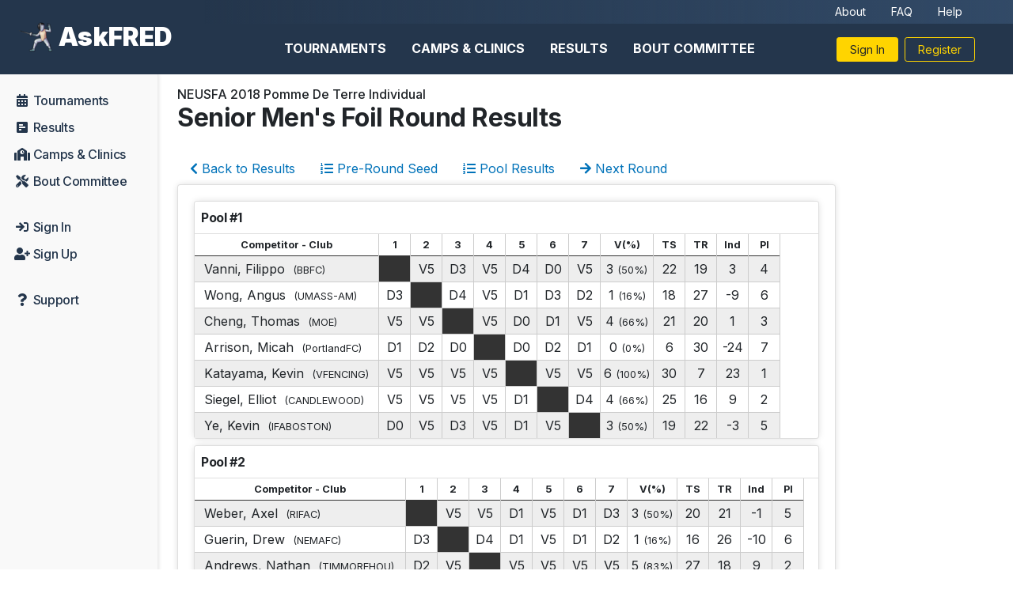

--- FILE ---
content_type: text/html; charset=utf-8
request_url: https://www.askfred.net/events/64c2c201-b7e2-485c-9bc0-d91848021422/round/1?highlight_id=529536d4-b77d-4f40-8fd1-eee1575681ef
body_size: 105783
content:
<!DOCTYPE html>
<html>
  <head>
    <title>NEUSFA 2018 Pomme De Terre Individual Round Results | Senior Men&#39;s Foil | AskFRED</title>
    <meta name="csrf-param" content="authenticity_token" />
<meta name="csrf-token" content="+E4Ntl+dBIHK58fY7ABKTyknYcsnv4rKvVt68t/m+eWWLEuSWUqFK52BJhE0IvwKqAigjGSYzdvdc/dvXlC10w==" />
    

    <meta name="viewport" content="width=device-width, initial-scale=1, maximum-scale=1">

    <link href="https://cdn.jsdelivr.net/gh/hung1001/font-awesome-pro@4cac1a6/css/all.css" rel="stylesheet" type="text/css" />
    <link rel="preconnect" href="https://fonts.googleapis.com">
    <link rel="preconnect" href="https://fonts.gstatic.com" crossorigin>
    <link href="https://fonts.googleapis.com/css2?family=Inter:wght@300;400;500;600;700;900&display=swap" rel="stylesheet">
    <script src="https://cdn.jsdelivr.net/npm/chart.js"></script>

    <script src="/assets/application-c69f9e1895fe1619fae2f26158af92eff1c564f8644785bc268336eec7079dc1.js"></script>
    <link rel="stylesheet" media="all" href="/assets/application-7b257e9e48d2ddf4987f2c033a0d33f34c0d39c3bd5147a9bc2ac94832e16e81.css" />
    <script src="/packs/js/application-ba7e3dc353d2338ea537.js"></script>
    <link rel="stylesheet" media="screen" href="/packs/css/application-eaa4ed82.css" />


    <script src="https://cdnjs.cloudflare.com/ajax/libs/bootstrap-datepicker/1.9.0/js/bootstrap-datepicker.min.js" integrity="sha512-T/tUfKSV1bihCnd+MxKD0Hm1uBBroVYBOYSk1knyvQ9VyZJpc/ALb4P0r6ubwVPSGB2GvjeoMAJJImBG12TiaQ==" crossorigin="anonymous" referrerpolicy="no-referrer"></script>
    <link rel="stylesheet" href="https://cdnjs.cloudflare.com/ajax/libs/bootstrap-datepicker/1.9.0/css/bootstrap-datepicker.min.css" integrity="sha512-mSYUmp1HYZDFaVKK//63EcZq4iFWFjxSL+Z3T/aCt4IO9Cejm03q3NKKYN6pFQzY0SBOr8h+eCIAZHPXcpZaNw==" crossorigin="anonymous" referrerpolicy="no-referrer" />

    <link href="https://cdn.jsdelivr.net/npm/quill@2.0.0/dist/quill.snow.css" rel="stylesheet" />
    <script src="https://cdn.jsdelivr.net/npm/quill@2.0.0/dist/quill.js"></script>
    <script src="https://unpkg.com/quill-magic-url@3.0.0/dist/index.js"></script>

    <meta property="og:title" content="NEUSFA 2018 Pomme De Terre Individual Round Results | Senior Men&#39;s Foil | AskFRED" />
    <meta property="og:site_name" content="AskFRED" />
    <meta name="facebook-domain-verification" content="htfs0fnakcbnkgf6h7umq231lu32cr" />
    

      <!-- Google Tag Manager -->
  <script>(function(w,d,s,l,i){w[l]=w[l]||[];w[l].push({'gtm.start':
  new Date().getTime(),event:'gtm.js'});var f=d.getElementsByTagName(s)[0],
  j=d.createElement(s),dl=l!='dataLayer'?'&l='+l:'';j.async=true;j.src=
  'https://www.googletagmanager.com/gtm.js?id='+i+dl;f.parentNode.insertBefore(j,f);
  })(window,document,'script','dataLayer','GTM-N4RBJS6Z');</script>
  <!-- End Google Tag Manager -->


<script>
  var _rollbarConfig = {
    accessToken: "151f7bf480834c22a5c82f1b38913910",
    captureUncaught: true,
    captureUnhandledRejections: true,
    hostSafeList: ['askfred.net', 'staging.askfred.net', 'askfred.test', 'www.askfred.net'],
    ignoredMessages: [
      "ResizeObserver loop limit exceeded", 
      "(unknown): Script error.", 
      "Script error.", 
      "Error: Network Error",
      "Can't find variable google",
      "Shopify root is null, can't add product to cart",
      "Can't find variable: grecaptcha",
      /AbortError/i,
      /Load failed/i,
      /Tab not found/i,
      /\(unknown\):/i,
      /Request failed with status code/i,
      /Network Error/i,
      /UnknownError/i
    ],
    payload: {
      environment: "production",
      client: {
        javascript: {
          code_version: "",
        }
      },
    }
  };
  // Rollbar Snippet
  !function(r){var e={};function o(n){if(e[n])return e[n].exports;var t=e[n]={i:n,l:!1,exports:{}};return r[n].call(t.exports,t,t.exports,o),t.l=!0,t.exports}o.m=r,o.c=e,o.d=function(r,e,n){o.o(r,e)||Object.defineProperty(r,e,{enumerable:!0,get:n})},o.r=function(r){"undefined"!=typeof Symbol&&Symbol.toStringTag&&Object.defineProperty(r,Symbol.toStringTag,{value:"Module"}),Object.defineProperty(r,"__esModule",{value:!0})},o.t=function(r,e){if(1&e&&(r=o(r)),8&e)return r;if(4&e&&"object"==typeof r&&r&&r.__esModule)return r;var n=Object.create(null);if(o.r(n),Object.defineProperty(n,"default",{enumerable:!0,value:r}),2&e&&"string"!=typeof r)for(var t in r)o.d(n,t,function(e){return r[e]}.bind(null,t));return n},o.n=function(r){var e=r&&r.__esModule?function(){return r.default}:function(){return r};return o.d(e,"a",e),e},o.o=function(r,e){return Object.prototype.hasOwnProperty.call(r,e)},o.p="",o(o.s=0)}([function(r,e,o){"use strict";var n=o(1),t=o(5);_rollbarConfig=_rollbarConfig||{},_rollbarConfig.rollbarJsUrl=_rollbarConfig.rollbarJsUrl||"https://cdn.rollbar.com/rollbarjs/refs/tags/v2.25.2/rollbar.min.js",_rollbarConfig.async=void 0===_rollbarConfig.async||_rollbarConfig.async;var a=n.setupShim(window,_rollbarConfig),l=t(_rollbarConfig);window.rollbar=n.Rollbar,a.loadFull(window,document,!_rollbarConfig.async,_rollbarConfig,l)},function(r,e,o){"use strict";var n=o(2),t=o(3);function a(r){return function(){try{return r.apply(this,arguments)}catch(r){try{console.error("[Rollbar]: Internal error",r)}catch(r){}}}}var l=0;function i(r,e){this.options=r,this._rollbarOldOnError=null;var o=l++;this.shimId=function(){return o},"undefined"!=typeof window&&window._rollbarShims&&(window._rollbarShims[o]={handler:e,messages:[]})}var s=o(4),d=function(r,e){return new i(r,e)},c=function(r){return new s(d,r)};function u(r){return a((function(){var e=this,o=Array.prototype.slice.call(arguments,0),n={shim:e,method:r,args:o,ts:new Date};window._rollbarShims[this.shimId()].messages.push(n)}))}i.prototype.loadFull=function(r,e,o,n,t){var l=!1,i=e.createElement("script"),s=e.getElementsByTagName("script")[0],d=s.parentNode;i.crossOrigin="",i.src=n.rollbarJsUrl,o||(i.async=!0),i.onload=i.onreadystatechange=a((function(){if(!(l||this.readyState&&"loaded"!==this.readyState&&"complete"!==this.readyState)){i.onload=i.onreadystatechange=null;try{d.removeChild(i)}catch(r){}l=!0,function(){var e;if(void 0===r._rollbarDidLoad){e=new Error("rollbar.js did not load");for(var o,n,a,l,i=0;o=r._rollbarShims[i++];)for(o=o.messages||[];n=o.shift();)for(a=n.args||[],i=0;i<a.length;++i)if("function"==typeof(l=a[i])){l(e);break}}"function"==typeof t&&t(e)}()}})),d.insertBefore(i,s)},i.prototype.wrap=function(r,e,o){try{var n;if(n="function"==typeof e?e:function(){return e||{}},"function"!=typeof r)return r;if(r._isWrap)return r;if(!r._rollbar_wrapped&&(r._rollbar_wrapped=function(){o&&"function"==typeof o&&o.apply(this,arguments);try{return r.apply(this,arguments)}catch(o){var e=o;throw e&&("string"==typeof e&&(e=new String(e)),e._rollbarContext=n()||{},e._rollbarContext._wrappedSource=r.toString(),window._rollbarWrappedError=e),e}},r._rollbar_wrapped._isWrap=!0,r.hasOwnProperty))for(var t in r)r.hasOwnProperty(t)&&(r._rollbar_wrapped[t]=r[t]);return r._rollbar_wrapped}catch(e){return r}};for(var p="log,debug,info,warn,warning,error,critical,global,configure,handleUncaughtException,handleAnonymousErrors,handleUnhandledRejection,captureEvent,captureDomContentLoaded,captureLoad".split(","),f=0;f<p.length;++f)i.prototype[p[f]]=u(p[f]);r.exports={setupShim:function(r,e){if(r){var o=e.globalAlias||"Rollbar";if("object"==typeof r[o])return r[o];r._rollbarShims={},r._rollbarWrappedError=null;var l=new c(e);return a((function(){e.captureUncaught&&(l._rollbarOldOnError=r.onerror,n.captureUncaughtExceptions(r,l,!0),e.wrapGlobalEventHandlers&&t(r,l,!0)),e.captureUnhandledRejections&&n.captureUnhandledRejections(r,l,!0);var a=e.autoInstrument;return!1!==e.enabled&&(void 0===a||!0===a||function(r){return!("object"!=typeof r||void 0!==r.page&&!r.page)}(a))&&r.addEventListener&&(r.addEventListener("load",l.captureLoad.bind(l)),r.addEventListener("DOMContentLoaded",l.captureDomContentLoaded.bind(l))),r[o]=l,l}))()}},Rollbar:c}},function(r,e,o){"use strict";function n(r,e,o,n){r._rollbarWrappedError&&(n[4]||(n[4]=r._rollbarWrappedError),n[5]||(n[5]=r._rollbarWrappedError._rollbarContext),r._rollbarWrappedError=null);var t=e.handleUncaughtException.apply(e,n);o&&o.apply(r,n),"anonymous"===t&&(e.anonymousErrorsPending+=1)}r.exports={captureUncaughtExceptions:function(r,e,o){if(r){var t;if("function"==typeof e._rollbarOldOnError)t=e._rollbarOldOnError;else if(r.onerror){for(t=r.onerror;t._rollbarOldOnError;)t=t._rollbarOldOnError;e._rollbarOldOnError=t}e.handleAnonymousErrors();var a=function(){var o=Array.prototype.slice.call(arguments,0);n(r,e,t,o)};o&&(a._rollbarOldOnError=t),r.onerror=a}},captureUnhandledRejections:function(r,e,o){if(r){"function"==typeof r._rollbarURH&&r._rollbarURH.belongsToShim&&r.removeEventListener("unhandledrejection",r._rollbarURH);var n=function(r){var o,n,t;try{o=r.reason}catch(r){o=void 0}try{n=r.promise}catch(r){n="[unhandledrejection] error getting `promise` from event"}try{t=r.detail,!o&&t&&(o=t.reason,n=t.promise)}catch(r){}o||(o="[unhandledrejection] error getting `reason` from event"),e&&e.handleUnhandledRejection&&e.handleUnhandledRejection(o,n)};n.belongsToShim=o,r._rollbarURH=n,r.addEventListener("unhandledrejection",n)}}}},function(r,e,o){"use strict";function n(r,e,o){if(e.hasOwnProperty&&e.hasOwnProperty("addEventListener")){for(var n=e.addEventListener;n._rollbarOldAdd&&n.belongsToShim;)n=n._rollbarOldAdd;var t=function(e,o,t){n.call(this,e,r.wrap(o),t)};t._rollbarOldAdd=n,t.belongsToShim=o,e.addEventListener=t;for(var a=e.removeEventListener;a._rollbarOldRemove&&a.belongsToShim;)a=a._rollbarOldRemove;var l=function(r,e,o){a.call(this,r,e&&e._rollbar_wrapped||e,o)};l._rollbarOldRemove=a,l.belongsToShim=o,e.removeEventListener=l}}r.exports=function(r,e,o){if(r){var t,a,l="EventTarget,Window,Node,ApplicationCache,AudioTrackList,ChannelMergerNode,CryptoOperation,EventSource,FileReader,HTMLUnknownElement,IDBDatabase,IDBRequest,IDBTransaction,KeyOperation,MediaController,MessagePort,ModalWindow,Notification,SVGElementInstance,Screen,TextTrack,TextTrackCue,TextTrackList,WebSocket,WebSocketWorker,Worker,XMLHttpRequest,XMLHttpRequestEventTarget,XMLHttpRequestUpload".split(",");for(t=0;t<l.length;++t)r[a=l[t]]&&r[a].prototype&&n(e,r[a].prototype,o)}}},function(r,e,o){"use strict";function n(r,e){this.impl=r(e,this),this.options=e,function(r){for(var e=function(r){return function(){var e=Array.prototype.slice.call(arguments,0);if(this.impl[r])return this.impl[r].apply(this.impl,e)}},o="log,debug,info,warn,warning,error,critical,global,configure,handleUncaughtException,handleAnonymousErrors,handleUnhandledRejection,_createItem,wrap,loadFull,shimId,captureEvent,captureDomContentLoaded,captureLoad".split(","),n=0;n<o.length;n++)r[o[n]]=e(o[n])}(n.prototype)}n.prototype._swapAndProcessMessages=function(r,e){var o,n,t;for(this.impl=r(this.options);o=e.shift();)n=o.method,t=o.args,this[n]&&"function"==typeof this[n]&&("captureDomContentLoaded"===n||"captureLoad"===n?this[n].apply(this,[t[0],o.ts]):this[n].apply(this,t));return this},r.exports=n},function(r,e,o){"use strict";r.exports=function(r){return function(e){if(!e&&!window._rollbarInitialized){for(var o,n,t=(r=r||{}).globalAlias||"Rollbar",a=window.rollbar,l=function(r){return new a(r)},i=0;o=window._rollbarShims[i++];)n||(n=o.handler),o.handler._swapAndProcessMessages(l,o.messages);window[t]=n,window._rollbarInitialized=!0}}}}]);
  // End Rollbar Snippet
</script>


<script type="text/javascript">
	(function(){
		var bsa_optimize=document.createElement('script');
		bsa_optimize.type='text/javascript';
		bsa_optimize.async=true;
		bsa_optimize.src='https://cdn4.buysellads.net/pub/askfred.js?'+(new Date()-new Date()%600000);
		(document.getElementsByTagName('head')[0]||document.getElementsByTagName('body')[0]).appendChild(bsa_optimize);
	})();
</script>
  </head>

  <body>
    <!-- Google Tag Manager (noscript) -->
    <noscript><iframe src="https://www.googletagmanager.com/ns.html?id=GTM-N4RBJS6Z"
    height="0" width="0" style="display:none;visibility:hidden"></iframe></noscript>
    <!-- End Google Tag Manager (noscript) -->

    <nav class="navbar navbar-expand-xl navbar-light d-flex flex-column w-100" style="flex-grow: 1">
      <div class="d-flex align-items-center justify-content-between w-100" style="flex-grow: 1">
        <div class="brand-container d-flex align-items-center justify-content-start">
          <div class="d-flex align-items-center pl-lg-4">
            <a href="#" class="offcanvas-toggler d-lg-none btn btn-link"><i class="fas fa-bars fa-lg"></i></a>
            <a class="brand p-0 d-flex align-items-center" href="/" style="color: #fff !important">
              <img style="height: 42px; width: 42px; margin-right: 8px" src="/assets/fencing_56-23f90dde65c1355eae0198c4968f4b52c89c232d9b33180d8d8b688c1bb04409.png" /> 
              <span class="d-none d-sm-inline-block ">
                  AskFRED
              </span>
            </a>
          </div>
        </div>

        <div class="d-flex flex-column" style="flex-grow: 1;">
          <div class="align-items-center justify-content-end pr-5 d-none d-lg-flex" style="height: 30px; background: linear-gradient(270deg, #324A67 0%, rgba(36, 66, 103, 0) 100%);">
            <div class="d-flex align-items-center sub-menu">
              <a class="px-3" href="/about">About</a>
              <a class="px-3" href="https://help.askfred.net/en/articles/8050745-frequently-asked-questions">FAQ</a>
              <a class="px-3" href="https://help.askfred.net/">Help</a>
            </div>
          </div>
          <div class="d-flex justify-content-lg-between justify-content-end align-items-center pr-3 pr-md-5" style="height: 64px;">
            <div class="main-menu d-none d-lg-flex w-100 justify-content-center">
                <a href="/tournaments" class="">Tournaments</a>
                <a href="/clinics" class="">Camps &amp; Clinics</a>
                <a href="/results" class="">Results</a>
                <a href="/bc/dashboard" class="">Bout Committee</a>
            </div>
            <div class="d-flex flex-row">
                <a href="/login" class="btn btn-sm btn-secondary mr-2 px-3 text-nowrap">Sign In</a>
                <a href="/signup" class="btn btn-sm btn-outline-secondary px-3">Register</a>
            </div>

          </div>
        </div>
      </div>
    </nav>

    <div class="container-fluid px-0">
      <div class="d-flex flex-column-reverse flex-xl-row">
        <div id="sidebar" class="">
          <ul class="sidebar-nav navbar-nav pt-3">
            <li class="nav-item ">
              <a class="nav-link" href="/tournaments">
                <i class="fa fa-calendar-alt fa-fw"></i> <span>Tournaments</span>
              </a>  
            </li>
            <li class="nav-item ">
              <a class="nav-link" href="/results">
                <i class="fa fa-poll-h fa-fw"></i> <span>Results</span>
              </a>
            </li>


            <li class="nav-item  ">
              <a class="nav-link" href="/clinics">
                <i class="fa fa-school fa-fw"></i> <span>Camps &amp; Clinics</span>
              </a>
            </li>
            <li class="nav-item ">
              <a class="nav-link" href="/bc/dashboard">
                <i class="fa fa-tools fa-fw"></i> <span>Bout Committee</span>
              </a>
            </li>

              <li class="nav-item mt-4">
                <a class="nav-link" href="/login">
                  <i class="fa fa-sign-in fa-fw"></i> <span>Sign In</span>
                </a>
              </li>
              <li class="nav-item">
                <a class="nav-link" href="/signup">
                  <i class="fa fa-user-plus fa-fw"></i> <span>Sign Up</span>
                </a>
              </li>
            <li class="nav-item mt-4">
              <a class="nav-link" href="https://help.askfred.net/" onclick="Intercom('show'); return false;">
                <i class="fa fa-question fa-fw"></i> <span>Support</span>
              </a>
            </li>
          </ul>
        </div>
        <div style="flex: 1; overflow: hidden; ">
          
  <div class="container-fluid pb-5 px-0 px-md-2" id="main-content">
    <div class="pt-2 p-lg-3">
      <h6 class="mb-0">NEUSFA 2018 Pomme De Terre Individual</h6>
<h1 class="mt-0 mb-4 font-weight-bold">Senior Men&#39;s Foil Round Results</h1>

<ul class="nav nav-pills">
  <li class="nav-item">
    <a class="nav-link" href="/tournaments/5cfb9034-7e87-40e9-826c-580b85db1cee/results"><i class="fa fa-chevron-left"></i> Back to Results</a>
  </li>

  <li class="nav-item">
    <a class="nav-link" href="/events/64c2c201-b7e2-485c-9bc0-d91848021422/round/1/initial_seed?highlight_id=529536d4-b77d-4f40-8fd1-eee1575681ef"><i class="fa fa-list-ol"></i> Pre-Round Seed</a>
  </li>

    <li class="nav-item">
      <a class="nav-link" href="/events/64c2c201-b7e2-485c-9bc0-d91848021422/round/1/pool_results?highlight_id=529536d4-b77d-4f40-8fd1-eee1575681ef"><i class="fa fa-list-ol"></i> Pool Results</a>
    </li>


    <li class="nav-item">
      <a class="nav-link" href="/events/64c2c201-b7e2-485c-9bc0-d91848021422/round/2?highlight_id=529536d4-b77d-4f40-8fd1-eee1575681ef"><i class="fa fa-arrow-right"></i> Next Round</a>
    </li>
</ul>

<div class="card">
  <div class="card-body">
        

<div class="card mb-2">
  <div class="card-header p-2">
    Pool #1
  </div>
  <div class="card-body overflow-scroll p-0">
    <table class="pool-table">
      <thead>
        <tr style="font-size: 80%">
          <th>Competitor - Club</th>

            <th>1</th>
            <th>2</th>
            <th>3</th>
            <th>4</th>
            <th>5</th>
            <th>6</th>
            <th>7</th>

          <th>V(%)</th>
          <th>TS</th>
          <th>TR</th>
          <th>Ind</th>
          <th>Pl</th>
        </tr>
      </thead>
      <tbody>
          <tr class="">
            <td>
              Vanni, Filippo
                &nbsp;<small>(BBFC)</small>
            </td>

              <td class="score"></td>
              <td class="score">V5</td>
              <td class="score">D3</td>
              <td class="score">V5</td>
              <td class="score">D4</td>
              <td class="score">D0</td>
              <td class="score">V5</td>

            <td>3 <small>(50%)</small></td>
            <td class="score">22</td>
            <td class="score">19</td>
            <td class="score">3</td>
            <td class="score">4</td>
          </tr>
          <tr class="">
            <td>
              Wong, Angus
                &nbsp;<small>(UMASS-AM)</small>
            </td>

              <td class="score">D3</td>
              <td class="score"></td>
              <td class="score">D4</td>
              <td class="score">V5</td>
              <td class="score">D1</td>
              <td class="score">D3</td>
              <td class="score">D2</td>

            <td>1 <small>(16%)</small></td>
            <td class="score">18</td>
            <td class="score">27</td>
            <td class="score">-9</td>
            <td class="score">6</td>
          </tr>
          <tr class="">
            <td>
              Cheng, Thomas
                &nbsp;<small>(MOE)</small>
            </td>

              <td class="score">V5</td>
              <td class="score">V5</td>
              <td class="score"></td>
              <td class="score">V5</td>
              <td class="score">D0</td>
              <td class="score">D1</td>
              <td class="score">V5</td>

            <td>4 <small>(66%)</small></td>
            <td class="score">21</td>
            <td class="score">20</td>
            <td class="score">1</td>
            <td class="score">3</td>
          </tr>
          <tr class="">
            <td>
              Arrison, Micah
                &nbsp;<small>(PortlandFC)</small>
            </td>

              <td class="score">D1</td>
              <td class="score">D2</td>
              <td class="score">D0</td>
              <td class="score"></td>
              <td class="score">D0</td>
              <td class="score">D2</td>
              <td class="score">D1</td>

            <td>0 <small>(0%)</small></td>
            <td class="score">6</td>
            <td class="score">30</td>
            <td class="score">-24</td>
            <td class="score">7</td>
          </tr>
          <tr class="">
            <td>
              Katayama, Kevin
                &nbsp;<small>(VFENCING)</small>
            </td>

              <td class="score">V5</td>
              <td class="score">V5</td>
              <td class="score">V5</td>
              <td class="score">V5</td>
              <td class="score"></td>
              <td class="score">V5</td>
              <td class="score">V5</td>

            <td>6 <small>(100%)</small></td>
            <td class="score">30</td>
            <td class="score">7</td>
            <td class="score">23</td>
            <td class="score">1</td>
          </tr>
          <tr class="">
            <td>
              Siegel, Elliot
                &nbsp;<small>(CANDLEWOOD)</small>
            </td>

              <td class="score">V5</td>
              <td class="score">V5</td>
              <td class="score">V5</td>
              <td class="score">V5</td>
              <td class="score">D1</td>
              <td class="score"></td>
              <td class="score">D4</td>

            <td>4 <small>(66%)</small></td>
            <td class="score">25</td>
            <td class="score">16</td>
            <td class="score">9</td>
            <td class="score">2</td>
          </tr>
          <tr class="">
            <td>
              Ye, Kevin
                &nbsp;<small>(IFABOSTON)</small>
            </td>

              <td class="score">D0</td>
              <td class="score">V5</td>
              <td class="score">D3</td>
              <td class="score">V5</td>
              <td class="score">D1</td>
              <td class="score">V5</td>
              <td class="score"></td>

            <td>3 <small>(50%)</small></td>
            <td class="score">19</td>
            <td class="score">22</td>
            <td class="score">-3</td>
            <td class="score">5</td>
          </tr>
      </tbody>
    </table>
  </div>
</div>
        

<div class="card mb-2">
  <div class="card-header p-2">
    Pool #2
  </div>
  <div class="card-body overflow-scroll p-0">
    <table class="pool-table">
      <thead>
        <tr style="font-size: 80%">
          <th>Competitor - Club</th>

            <th>1</th>
            <th>2</th>
            <th>3</th>
            <th>4</th>
            <th>5</th>
            <th>6</th>
            <th>7</th>

          <th>V(%)</th>
          <th>TS</th>
          <th>TR</th>
          <th>Ind</th>
          <th>Pl</th>
        </tr>
      </thead>
      <tbody>
          <tr class="">
            <td>
              Weber, Axel
                &nbsp;<small>(RIFAC)</small>
            </td>

              <td class="score"></td>
              <td class="score">V5</td>
              <td class="score">V5</td>
              <td class="score">D1</td>
              <td class="score">V5</td>
              <td class="score">D1</td>
              <td class="score">D3</td>

            <td>3 <small>(50%)</small></td>
            <td class="score">20</td>
            <td class="score">21</td>
            <td class="score">-1</td>
            <td class="score">5</td>
          </tr>
          <tr class="">
            <td>
              Guerin, Drew
                &nbsp;<small>(NEMAFC)</small>
            </td>

              <td class="score">D3</td>
              <td class="score"></td>
              <td class="score">D4</td>
              <td class="score">D1</td>
              <td class="score">V5</td>
              <td class="score">D1</td>
              <td class="score">D2</td>

            <td>1 <small>(16%)</small></td>
            <td class="score">16</td>
            <td class="score">26</td>
            <td class="score">-10</td>
            <td class="score">6</td>
          </tr>
          <tr class="">
            <td>
              Andrews, Nathan
                &nbsp;<small>(TIMMOREHOU)</small>
            </td>

              <td class="score">D2</td>
              <td class="score">V5</td>
              <td class="score"></td>
              <td class="score">V5</td>
              <td class="score">V5</td>
              <td class="score">V5</td>
              <td class="score">V5</td>

            <td>5 <small>(83%)</small></td>
            <td class="score">27</td>
            <td class="score">18</td>
            <td class="score">9</td>
            <td class="score">2</td>
          </tr>
          <tr class="">
            <td>
              Liu, Patrick
                &nbsp;<small>(MARXFENCIN)</small>
            </td>

              <td class="score">V5</td>
              <td class="score">V5</td>
              <td class="score">D2</td>
              <td class="score"></td>
              <td class="score">V5</td>
              <td class="score">V5</td>
              <td class="score">V5</td>

            <td>5 <small>(83%)</small></td>
            <td class="score">27</td>
            <td class="score">11</td>
            <td class="score">16</td>
            <td class="score">1</td>
          </tr>
          <tr class="">
            <td>
              Tyroler, Sam
                &nbsp;<small>(BROOKLYNFC)</small>
            </td>

              <td class="score">D1</td>
              <td class="score">D1</td>
              <td class="score">D1</td>
              <td class="score">D0</td>
              <td class="score"></td>
              <td class="score">D0</td>
              <td class="score">D0</td>

            <td>0 <small>(0%)</small></td>
            <td class="score">3</td>
            <td class="score">30</td>
            <td class="score">-27</td>
            <td class="score">7</td>
          </tr>
          <tr class="">
            <td>
              Badrigian, William
                &nbsp;<small>(SILVERCITY)</small>
            </td>

              <td class="score">V5</td>
              <td class="score">V5</td>
              <td class="score">D3</td>
              <td class="score">D2</td>
              <td class="score">V5</td>
              <td class="score"></td>
              <td class="score">V5</td>

            <td>4 <small>(66%)</small></td>
            <td class="score">25</td>
            <td class="score">14</td>
            <td class="score">11</td>
            <td class="score">3</td>
          </tr>
          <tr class="">
            <td>
              LaRosee, Matthew
                &nbsp;<small>(MOEFENCING)</small>
            </td>

              <td class="score">V5</td>
              <td class="score">V5</td>
              <td class="score">D3</td>
              <td class="score">D2</td>
              <td class="score">V5</td>
              <td class="score">D2</td>
              <td class="score"></td>

            <td>3 <small>(50%)</small></td>
            <td class="score">22</td>
            <td class="score">20</td>
            <td class="score">2</td>
            <td class="score">4</td>
          </tr>
      </tbody>
    </table>
  </div>
</div>
        

<div class="card mb-2">
  <div class="card-header p-2">
    Pool #3
  </div>
  <div class="card-body overflow-scroll p-0">
    <table class="pool-table">
      <thead>
        <tr style="font-size: 80%">
          <th>Competitor - Club</th>

            <th>1</th>
            <th>2</th>
            <th>3</th>
            <th>4</th>
            <th>5</th>
            <th>6</th>
            <th>7</th>

          <th>V(%)</th>
          <th>TS</th>
          <th>TR</th>
          <th>Ind</th>
          <th>Pl</th>
        </tr>
      </thead>
      <tbody>
          <tr class="">
            <td>
              Vargas, Ernesto
                &nbsp;<small>(INTLFENCEC)</small>
            </td>

              <td class="score"></td>
              <td class="score">D0</td>
              <td class="score">V5</td>
              <td class="score">D0</td>
              <td class="score">D0</td>
              <td class="score">V5</td>
              <td class="score">D2</td>

            <td>2 <small>(33%)</small></td>
            <td class="score">12</td>
            <td class="score">28</td>
            <td class="score">-16</td>
            <td class="score">6</td>
          </tr>
          <tr class="">
            <td>
              Xu, Yiming
                &nbsp;<small>(FFC-CAN)</small>
            </td>

              <td class="score">V5</td>
              <td class="score"></td>
              <td class="score">V5</td>
              <td class="score">D2</td>
              <td class="score">D1</td>
              <td class="score">D4</td>
              <td class="score">D0</td>

            <td>2 <small>(33%)</small></td>
            <td class="score">17</td>
            <td class="score">23</td>
            <td class="score">-6</td>
            <td class="score">4</td>
          </tr>
          <tr class="">
            <td>
              Reilly, Brandon
                &nbsp;<small>(PFC)</small>
            </td>

              <td class="score">D4</td>
              <td class="score">D3</td>
              <td class="score"></td>
              <td class="score">D0</td>
              <td class="score">D0</td>
              <td class="score">D4</td>
              <td class="score">D0</td>

            <td>0 <small>(0%)</small></td>
            <td class="score">11</td>
            <td class="score">30</td>
            <td class="score">-19</td>
            <td class="score">7</td>
          </tr>
          <tr class="">
            <td>
              Pelosky, Ryan
                &nbsp;<small>(FC)</small>
            </td>

              <td class="score">V5</td>
              <td class="score">V5</td>
              <td class="score">V5</td>
              <td class="score"></td>
              <td class="score">D3</td>
              <td class="score">V5</td>
              <td class="score">V5</td>

            <td>5 <small>(83%)</small></td>
            <td class="score">28</td>
            <td class="score">9</td>
            <td class="score">19</td>
            <td class="score">2</td>
          </tr>
          <tr class="">
            <td>
              Ding, Allan
                &nbsp;<small>(MARXFENCIN)</small>
            </td>

              <td class="score">V5</td>
              <td class="score">V5</td>
              <td class="score">V5</td>
              <td class="score">V5</td>
              <td class="score"></td>
              <td class="score">V5</td>
              <td class="score">V5</td>

            <td>6 <small>(100%)</small></td>
            <td class="score">30</td>
            <td class="score">9</td>
            <td class="score">21</td>
            <td class="score">1</td>
          </tr>
          <tr class="">
            <td>
              Ivarsson, Oliver
                &nbsp;<small>(NEMAFC)</small>
            </td>

              <td class="score">D4</td>
              <td class="score">V5</td>
              <td class="score">V5</td>
              <td class="score">D1</td>
              <td class="score">D2</td>
              <td class="score"></td>
              <td class="score">D1</td>

            <td>2 <small>(33%)</small></td>
            <td class="score">18</td>
            <td class="score">28</td>
            <td class="score">-10</td>
            <td class="score">5</td>
          </tr>
          <tr class="">
            <td>
              Broszkowski, Alek
                &nbsp;<small>(BRANDEISNC)</small>
            </td>

              <td class="score">V5</td>
              <td class="score">V5</td>
              <td class="score">V5</td>
              <td class="score">D1</td>
              <td class="score">D3</td>
              <td class="score">V5</td>
              <td class="score"></td>

            <td>4 <small>(66%)</small></td>
            <td class="score">24</td>
            <td class="score">13</td>
            <td class="score">11</td>
            <td class="score">3</td>
          </tr>
      </tbody>
    </table>
  </div>
</div>
        

<div class="card mb-2">
  <div class="card-header p-2">
    Pool #4
  </div>
  <div class="card-body overflow-scroll p-0">
    <table class="pool-table">
      <thead>
        <tr style="font-size: 80%">
          <th>Competitor - Club</th>

            <th>1</th>
            <th>2</th>
            <th>3</th>
            <th>4</th>
            <th>5</th>
            <th>6</th>
            <th>7</th>

          <th>V(%)</th>
          <th>TS</th>
          <th>TR</th>
          <th>Ind</th>
          <th>Pl</th>
        </tr>
      </thead>
      <tbody>
          <tr class="">
            <td>
              Ehrlich, Noah
                &nbsp;<small>(FVFA)</small>
            </td>

              <td class="score"></td>
              <td class="score">V5</td>
              <td class="score">V5</td>
              <td class="score">D4</td>
              <td class="score">D2</td>
              <td class="score">D1</td>
              <td class="score">V5</td>

            <td>3 <small>(50%)</small></td>
            <td class="score">22</td>
            <td class="score">23</td>
            <td class="score">-1</td>
            <td class="score">5</td>
          </tr>
          <tr class="">
            <td>
              Zhao, Jesse
                &nbsp;<small>(IMFC)</small>
            </td>

              <td class="score">D4</td>
              <td class="score"></td>
              <td class="score">D2</td>
              <td class="score">D0</td>
              <td class="score">D0</td>
              <td class="score">D3</td>
              <td class="score">D2</td>

            <td>0 <small>(0%)</small></td>
            <td class="score">11</td>
            <td class="score">30</td>
            <td class="score">-19</td>
            <td class="score">7</td>
          </tr>
          <tr class="">
            <td>
              Degremont, Henri
                &nbsp;<small>(DREWUNIVNC)</small>
            </td>

              <td class="score">D1</td>
              <td class="score">V5</td>
              <td class="score"></td>
              <td class="score">D2</td>
              <td class="score">D2</td>
              <td class="score">D2</td>
              <td class="score">D3</td>

            <td>1 <small>(16%)</small></td>
            <td class="score">15</td>
            <td class="score">27</td>
            <td class="score">-12</td>
            <td class="score">6</td>
          </tr>
          <tr class="">
            <td>
              Lin, Richard
                &nbsp;<small>(TIMMOREHOU)</small>
            </td>

              <td class="score">V5</td>
              <td class="score">V5</td>
              <td class="score">V5</td>
              <td class="score"></td>
              <td class="score">D2</td>
              <td class="score">D4</td>
              <td class="score">D2</td>

            <td>3 <small>(50%)</small></td>
            <td class="score">23</td>
            <td class="score">21</td>
            <td class="score">2</td>
            <td class="score">4</td>
          </tr>
          <tr class="">
            <td>
              Andrade, Nicholas
                &nbsp;<small>(MOE)</small>
            </td>

              <td class="score">V5</td>
              <td class="score">V5</td>
              <td class="score">V5</td>
              <td class="score">V5</td>
              <td class="score"></td>
              <td class="score">V5</td>
              <td class="score">V5</td>

            <td>6 <small>(100%)</small></td>
            <td class="score">30</td>
            <td class="score">11</td>
            <td class="score">19</td>
            <td class="score">1</td>
          </tr>
          <tr class="">
            <td>
              Sledeski, Andrew
                &nbsp;<small>(MARXFENCIN)</small>
            </td>

              <td class="score">V5</td>
              <td class="score">V5</td>
              <td class="score">V5</td>
              <td class="score">V5</td>
              <td class="score">D2</td>
              <td class="score"></td>
              <td class="score">D2</td>

            <td>4 <small>(66%)</small></td>
            <td class="score">24</td>
            <td class="score">20</td>
            <td class="score">4</td>
            <td class="score">3</td>
          </tr>
          <tr class="">
            <td>
              Gee, Brandon
                &nbsp;<small>(GUTKOVSKIY)</small>
            </td>

              <td class="score">D3</td>
              <td class="score">V5</td>
              <td class="score">V5</td>
              <td class="score">V5</td>
              <td class="score">D3</td>
              <td class="score">V5</td>
              <td class="score"></td>

            <td>4 <small>(66%)</small></td>
            <td class="score">26</td>
            <td class="score">19</td>
            <td class="score">7</td>
            <td class="score">2</td>
          </tr>
      </tbody>
    </table>
  </div>
</div>
        

<div class="card mb-2">
  <div class="card-header p-2">
    Pool #5
  </div>
  <div class="card-body overflow-scroll p-0">
    <table class="pool-table">
      <thead>
        <tr style="font-size: 80%">
          <th>Competitor - Club</th>

            <th>1</th>
            <th>2</th>
            <th>3</th>
            <th>4</th>
            <th>5</th>
            <th>6</th>
            <th>7</th>

          <th>V(%)</th>
          <th>TS</th>
          <th>TR</th>
          <th>Ind</th>
          <th>Pl</th>
        </tr>
      </thead>
      <tbody>
          <tr class="">
            <td>
              Brandt-Ogman, Adlai
                &nbsp;<small>(UNAT)</small>
            </td>

              <td class="score"></td>
              <td class="score">D4</td>
              <td class="score">D2</td>
              <td class="score">V5</td>
              <td class="score">V5</td>
              <td class="score">V5</td>
              <td class="score">D4</td>

            <td>3 <small>(50%)</small></td>
            <td class="score">25</td>
            <td class="score">16</td>
            <td class="score">9</td>
            <td class="score">3</td>
          </tr>
          <tr class="">
            <td>
              Gaviria, Wilson
                &nbsp;<small>(INTLFENCEC)</small>
            </td>

              <td class="score">V5</td>
              <td class="score"></td>
              <td class="score">V5</td>
              <td class="score">D4</td>
              <td class="score">V5</td>
              <td class="score">D2</td>
              <td class="score">D2</td>

            <td>3 <small>(50%)</small></td>
            <td class="score">23</td>
            <td class="score">24</td>
            <td class="score">-1</td>
            <td class="score">4</td>
          </tr>
          <tr class="">
            <td>
              Hempe, Jake
                &nbsp;<small>(MISSIONFC)</small>
            </td>

              <td class="score">V5</td>
              <td class="score">D3</td>
              <td class="score"></td>
              <td class="score">V5</td>
              <td class="score">V5</td>
              <td class="score">V5</td>
              <td class="score">V5</td>

            <td>5 <small>(83%)</small></td>
            <td class="score">28</td>
            <td class="score">13</td>
            <td class="score">15</td>
            <td class="score">1</td>
          </tr>
          <tr class="">
            <td>
              Barletta, Joseph
                &nbsp;<small>(RedStarChicg)</small>
            </td>

              <td class="score">D0</td>
              <td class="score">V5</td>
              <td class="score">D2</td>
              <td class="score"></td>
              <td class="score">V5</td>
              <td class="score">V5</td>
              <td class="score">D1</td>

            <td>3 <small>(50%)</small></td>
            <td class="score">18</td>
            <td class="score">21</td>
            <td class="score">-3</td>
            <td class="score">5</td>
          </tr>
          <tr class="">
            <td>
              Martin, William
                &nbsp;<small>(WAYOFTHESW)</small>
            </td>

              <td class="score">D0</td>
              <td class="score">D2</td>
              <td class="score">D1</td>
              <td class="score">D0</td>
              <td class="score"></td>
              <td class="score">V5</td>
              <td class="score">D1</td>

            <td>1 <small>(16%)</small></td>
            <td class="score">9</td>
            <td class="score">29</td>
            <td class="score">-20</td>
            <td class="score">7</td>
          </tr>
          <tr class="">
            <td>
              Ma, Alexander
                &nbsp;<small>(MARXFENCIN)</small>
            </td>

              <td class="score">D1</td>
              <td class="score">V5</td>
              <td class="score">D1</td>
              <td class="score">D2</td>
              <td class="score">D4</td>
              <td class="score"></td>
              <td class="score">D2</td>

            <td>1 <small>(16%)</small></td>
            <td class="score">15</td>
            <td class="score">27</td>
            <td class="score">-12</td>
            <td class="score">6</td>
          </tr>
          <tr class="">
            <td>
              Gruber, Samuel
                &nbsp;<small>(MOE)</small>
            </td>

              <td class="score">V5</td>
              <td class="score">V5</td>
              <td class="score">D2</td>
              <td class="score">V5</td>
              <td class="score">V5</td>
              <td class="score">V5</td>
              <td class="score"></td>

            <td>5 <small>(83%)</small></td>
            <td class="score">27</td>
            <td class="score">15</td>
            <td class="score">12</td>
            <td class="score">2</td>
          </tr>
      </tbody>
    </table>
  </div>
</div>
        

<div class="card mb-2">
  <div class="card-header p-2">
    Pool #6
  </div>
  <div class="card-body overflow-scroll p-0">
    <table class="pool-table">
      <thead>
        <tr style="font-size: 80%">
          <th>Competitor - Club</th>

            <th>1</th>
            <th>2</th>
            <th>3</th>
            <th>4</th>
            <th>5</th>
            <th>6</th>
            <th>7</th>

          <th>V(%)</th>
          <th>TS</th>
          <th>TR</th>
          <th>Ind</th>
          <th>Pl</th>
        </tr>
      </thead>
      <tbody>
          <tr class="">
            <td>
              Santulli, Tristan
                &nbsp;<small>(DREW UNIV)</small>
            </td>

              <td class="score"></td>
              <td class="score">D0</td>
              <td class="score">D2</td>
              <td class="score">D0</td>
              <td class="score">V5</td>
              <td class="score">D2</td>
              <td class="score">D2</td>

            <td>1 <small>(16%)</small></td>
            <td class="score">11</td>
            <td class="score">28</td>
            <td class="score">-17</td>
            <td class="score">6</td>
          </tr>
          <tr class="">
            <td>
              McGillion-Moore, Jake
                &nbsp;<small>(TIMMOREHOU)</small>
            </td>

              <td class="score">V5</td>
              <td class="score"></td>
              <td class="score">V5</td>
              <td class="score">D2</td>
              <td class="score">V5</td>
              <td class="score">V5</td>
              <td class="score">V5</td>

            <td>5 <small>(83%)</small></td>
            <td class="score">27</td>
            <td class="score">12</td>
            <td class="score">15</td>
            <td class="score">2</td>
          </tr>
          <tr class="">
            <td>
              Zhou, Timmy
                &nbsp;<small>(RIFAC)</small>
            </td>

              <td class="score">V5</td>
              <td class="score">D3</td>
              <td class="score"></td>
              <td class="score">V5</td>
              <td class="score">V5</td>
              <td class="score">D2</td>
              <td class="score">D1</td>

            <td>3 <small>(50%)</small></td>
            <td class="score">21</td>
            <td class="score">23</td>
            <td class="score">-2</td>
            <td class="score">5</td>
          </tr>
          <tr class="">
            <td>
              Levitan, Daniel
                &nbsp;<small>(5T FC)</small>
            </td>

              <td class="score">V5</td>
              <td class="score">V5</td>
              <td class="score">D2</td>
              <td class="score"></td>
              <td class="score">V5</td>
              <td class="score">D2</td>
              <td class="score">D4</td>

            <td>3 <small>(50%)</small></td>
            <td class="score">23</td>
            <td class="score">18</td>
            <td class="score">5</td>
            <td class="score">4</td>
          </tr>
          <tr class="">
            <td>
              Antonio, Marcky
                &nbsp;<small>(MOE)</small>
            </td>

              <td class="score">D3</td>
              <td class="score">D1</td>
              <td class="score">D4</td>
              <td class="score">D1</td>
              <td class="score"></td>
              <td class="score">D0</td>
              <td class="score">D4</td>

            <td>0 <small>(0%)</small></td>
            <td class="score">13</td>
            <td class="score">30</td>
            <td class="score">-17</td>
            <td class="score">7</td>
          </tr>
          <tr class="">
            <td>
              Oursler, Jack
                &nbsp;<small>(MANHATTANF)</small>
            </td>

              <td class="score">V5</td>
              <td class="score">D2</td>
              <td class="score">V5</td>
              <td class="score">V5</td>
              <td class="score">V5</td>
              <td class="score"></td>
              <td class="score">V5</td>

            <td>5 <small>(83%)</small></td>
            <td class="score">27</td>
            <td class="score">11</td>
            <td class="score">16</td>
            <td class="score">1</td>
          </tr>
          <tr class="">
            <td>
              Horak, David
                &nbsp;<small>(UPPERVLYFC)</small>
            </td>

              <td class="score">V5</td>
              <td class="score">D1</td>
              <td class="score">V5</td>
              <td class="score">V5</td>
              <td class="score">V5</td>
              <td class="score">D0</td>
              <td class="score"></td>

            <td>4 <small>(66%)</small></td>
            <td class="score">21</td>
            <td class="score">21</td>
            <td class="score">0</td>
            <td class="score">3</td>
          </tr>
      </tbody>
    </table>
  </div>
</div>
        

<div class="card mb-2">
  <div class="card-header p-2">
    Pool #7
  </div>
  <div class="card-body overflow-scroll p-0">
    <table class="pool-table">
      <thead>
        <tr style="font-size: 80%">
          <th>Competitor - Club</th>

            <th>1</th>
            <th>2</th>
            <th>3</th>
            <th>4</th>
            <th>5</th>
            <th>6</th>
            <th>7</th>

          <th>V(%)</th>
          <th>TS</th>
          <th>TR</th>
          <th>Ind</th>
          <th>Pl</th>
        </tr>
      </thead>
      <tbody>
          <tr class="">
            <td>
              Bontems, Pierre-Olivier
                &nbsp;<small>(CDL)</small>
            </td>

              <td class="score"></td>
              <td class="score">V5</td>
              <td class="score">V5</td>
              <td class="score">V5</td>
              <td class="score">D2</td>
              <td class="score">V5</td>
              <td class="score">V5</td>

            <td>5 <small>(83%)</small></td>
            <td class="score">27</td>
            <td class="score">8</td>
            <td class="score">19</td>
            <td class="score">2</td>
          </tr>
          <tr class="">
            <td>
              Schenck, Koen
                &nbsp;<small>(SCOF)</small>
            </td>

              <td class="score">D1</td>
              <td class="score"></td>
              <td class="score">D4</td>
              <td class="score">V5</td>
              <td class="score">D0</td>
              <td class="score">V5</td>
              <td class="score">D1</td>

            <td>2 <small>(33%)</small></td>
            <td class="score">16</td>
            <td class="score">25</td>
            <td class="score">-9</td>
            <td class="score">5</td>
          </tr>
          <tr class="">
            <td>
              Melcher, Jack
                &nbsp;<small>(ALLEZ)</small>
            </td>

              <td class="score">D0</td>
              <td class="score">V5</td>
              <td class="score"></td>
              <td class="score">D1</td>
              <td class="score">D1</td>
              <td class="score">V5</td>
              <td class="score">D3</td>

            <td>2 <small>(33%)</small></td>
            <td class="score">15</td>
            <td class="score">25</td>
            <td class="score">-10</td>
            <td class="score">6</td>
          </tr>
          <tr class="">
            <td>
              Cook, John
                &nbsp;<small>(BBFC)</small>
            </td>

              <td class="score">D0</td>
              <td class="score">D4</td>
              <td class="score">V5</td>
              <td class="score"></td>
              <td class="score">D1</td>
              <td class="score">V5</td>
              <td class="score">D3</td>

            <td>2 <small>(33%)</small></td>
            <td class="score">18</td>
            <td class="score">22</td>
            <td class="score">-4</td>
            <td class="score">4</td>
          </tr>
          <tr class="">
            <td>
              Zhang, Daniel
                &nbsp;<small>(SFA)</small>
            </td>

              <td class="score">V5</td>
              <td class="score">V5</td>
              <td class="score">V5</td>
              <td class="score">V5</td>
              <td class="score"></td>
              <td class="score">V5</td>
              <td class="score">V5</td>

            <td>6 <small>(100%)</small></td>
            <td class="score">30</td>
            <td class="score">5</td>
            <td class="score">25</td>
            <td class="score">1</td>
          </tr>
          <tr class="">
            <td>
              Roady, Tyler
                &nbsp;<small>(UNAT)</small>
            </td>

              <td class="score">D0</td>
              <td class="score">D1</td>
              <td class="score">D2</td>
              <td class="score">D1</td>
              <td class="score">D0</td>
              <td class="score"></td>
              <td class="score">D2</td>

            <td>0 <small>(0%)</small></td>
            <td class="score">6</td>
            <td class="score">30</td>
            <td class="score">-24</td>
            <td class="score">7</td>
          </tr>
          <tr class="">
            <td>
              Liu, Jonathan
                &nbsp;<small>(BOSTONFC)</small>
            </td>

              <td class="score">D2</td>
              <td class="score">V5</td>
              <td class="score">V4</td>
              <td class="score">V5</td>
              <td class="score">D1</td>
              <td class="score">V5</td>
              <td class="score"></td>

            <td>4 <small>(66%)</small></td>
            <td class="score">22</td>
            <td class="score">19</td>
            <td class="score">3</td>
            <td class="score">3</td>
          </tr>
      </tbody>
    </table>
  </div>
</div>
        

<div class="card mb-2">
  <div class="card-header p-2">
    Pool #8
  </div>
  <div class="card-body overflow-scroll p-0">
    <table class="pool-table">
      <thead>
        <tr style="font-size: 80%">
          <th>Competitor - Club</th>

            <th>1</th>
            <th>2</th>
            <th>3</th>
            <th>4</th>
            <th>5</th>
            <th>6</th>
            <th>7</th>

          <th>V(%)</th>
          <th>TS</th>
          <th>TR</th>
          <th>Ind</th>
          <th>Pl</th>
        </tr>
      </thead>
      <tbody>
          <tr class="">
            <td>
              Holmes, Stuart
                &nbsp;<small>(MISSIONFC)</small>
            </td>

              <td class="score"></td>
              <td class="score">V5</td>
              <td class="score">V5</td>
              <td class="score">V5</td>
              <td class="score">V5</td>
              <td class="score">V5</td>
              <td class="score">V5</td>

            <td>6 <small>(100%)</small></td>
            <td class="score">30</td>
            <td class="score">11</td>
            <td class="score">19</td>
            <td class="score">1</td>
          </tr>
          <tr class="">
            <td>
              Insler, Ethan
                &nbsp;<small>(RIFAC)</small>
            </td>

              <td class="score">D1</td>
              <td class="score"></td>
              <td class="score">D0</td>
              <td class="score">D4</td>
              <td class="score">D1</td>
              <td class="score">V5</td>
              <td class="score">V5</td>

            <td>2 <small>(33%)</small></td>
            <td class="score">16</td>
            <td class="score">27</td>
            <td class="score">-11</td>
            <td class="score">7</td>
          </tr>
          <tr class="highlighted">
            <td>
              Joseph, Willem
                &nbsp;<small>(ECFC)</small>
            </td>

              <td class="score">D2</td>
              <td class="score">V5</td>
              <td class="score"></td>
              <td class="score">D1</td>
              <td class="score">D0</td>
              <td class="score">D1</td>
              <td class="score">V5</td>

            <td>2 <small>(33%)</small></td>
            <td class="score">14</td>
            <td class="score">23</td>
            <td class="score">-9</td>
            <td class="score">5</td>
          </tr>
          <tr class="">
            <td>
              Artis, Tre
                &nbsp;<small>(BOSTONFC)</small>
            </td>

              <td class="score">D1</td>
              <td class="score">V5</td>
              <td class="score">V5</td>
              <td class="score"></td>
              <td class="score">D0</td>
              <td class="score">D2</td>
              <td class="score">D2</td>

            <td>2 <small>(33%)</small></td>
            <td class="score">15</td>
            <td class="score">25</td>
            <td class="score">-10</td>
            <td class="score">6</td>
          </tr>
          <tr class="">
            <td>
              Chestna, Sam
                &nbsp;<small>(OlympiaFC)</small>
            </td>

              <td class="score">D2</td>
              <td class="score">V5</td>
              <td class="score">V5</td>
              <td class="score">V5</td>
              <td class="score"></td>
              <td class="score">V5</td>
              <td class="score">V5</td>

            <td>5 <small>(83%)</small></td>
            <td class="score">27</td>
            <td class="score">9</td>
            <td class="score">18</td>
            <td class="score">2</td>
          </tr>
          <tr class="">
            <td>
              Wetmore, Lucas
                &nbsp;<small>(SHU)</small>
            </td>

              <td class="score">D3</td>
              <td class="score">D4</td>
              <td class="score">V5</td>
              <td class="score">V5</td>
              <td class="score">D1</td>
              <td class="score"></td>
              <td class="score">D2</td>

            <td>2 <small>(33%)</small></td>
            <td class="score">20</td>
            <td class="score">23</td>
            <td class="score">-3</td>
            <td class="score">3</td>
          </tr>
          <tr class="">
            <td>
              Maurer, Ned
                &nbsp;<small>(UNAT)</small>
            </td>

              <td class="score">D2</td>
              <td class="score">D3</td>
              <td class="score">D3</td>
              <td class="score">V5</td>
              <td class="score">D2</td>
              <td class="score">V5</td>
              <td class="score"></td>

            <td>2 <small>(33%)</small></td>
            <td class="score">20</td>
            <td class="score">24</td>
            <td class="score">-4</td>
            <td class="score">4</td>
          </tr>
      </tbody>
    </table>
  </div>
</div>
        

<div class="card mb-2">
  <div class="card-header p-2">
    Pool #9
  </div>
  <div class="card-body overflow-scroll p-0">
    <table class="pool-table">
      <thead>
        <tr style="font-size: 80%">
          <th>Competitor - Club</th>

            <th>1</th>
            <th>2</th>
            <th>3</th>
            <th>4</th>
            <th>5</th>
            <th>6</th>
            <th>7</th>

          <th>V(%)</th>
          <th>TS</th>
          <th>TR</th>
          <th>Ind</th>
          <th>Pl</th>
        </tr>
      </thead>
      <tbody>
          <tr class="">
            <td>
              Yu, Vinni
                &nbsp;<small>(TOP FC)</small>
            </td>

              <td class="score"></td>
              <td class="score">D0</td>
              <td class="score">D2</td>
              <td class="score">D1</td>
              <td class="score">V5</td>
              <td class="score">D3</td>
              <td class="score">V5</td>

            <td>2 <small>(33%)</small></td>
            <td class="score">16</td>
            <td class="score">24</td>
            <td class="score">-8</td>
            <td class="score">5</td>
          </tr>
          <tr class="">
            <td>
              Chu, Tristan
                &nbsp;<small>(MOEFENCING)</small>
            </td>

              <td class="score">V5</td>
              <td class="score"></td>
              <td class="score">D2</td>
              <td class="score">D2</td>
              <td class="score">V5</td>
              <td class="score">D1</td>
              <td class="score">D4</td>

            <td>2 <small>(33%)</small></td>
            <td class="score">19</td>
            <td class="score">21</td>
            <td class="score">-2</td>
            <td class="score">4</td>
          </tr>
          <tr class="">
            <td>
              Li, Brian
                &nbsp;<small>(MARXFENCIN)</small>
            </td>

              <td class="score">V5</td>
              <td class="score">V5</td>
              <td class="score"></td>
              <td class="score">V5</td>
              <td class="score">V5</td>
              <td class="score">V5</td>
              <td class="score">V5</td>

            <td>6 <small>(100%)</small></td>
            <td class="score">30</td>
            <td class="score">9</td>
            <td class="score">21</td>
            <td class="score">1</td>
          </tr>
          <tr class="">
            <td>
              Hamilton, Bogdan
                &nbsp;<small>(COLUMBF)</small>
            </td>

              <td class="score">V5</td>
              <td class="score">V5</td>
              <td class="score">D2</td>
              <td class="score"></td>
              <td class="score">V5</td>
              <td class="score">V5</td>
              <td class="score">V5</td>

            <td>5 <small>(83%)</small></td>
            <td class="score">27</td>
            <td class="score">13</td>
            <td class="score">14</td>
            <td class="score">2</td>
          </tr>
          <tr class="">
            <td>
              Biggs, Buster
                &nbsp;<small>(DAM)</small>
            </td>

              <td class="score">D2</td>
              <td class="score">D1</td>
              <td class="score">D0</td>
              <td class="score">D0</td>
              <td class="score"></td>
              <td class="score">D2</td>
              <td class="score">D2</td>

            <td>0 <small>(0%)</small></td>
            <td class="score">7</td>
            <td class="score">30</td>
            <td class="score">-23</td>
            <td class="score">7</td>
          </tr>
          <tr class="">
            <td>
              Chen, Lei
                &nbsp;<small>(IFABOSTON)</small>
            </td>

              <td class="score">V5</td>
              <td class="score">V5</td>
              <td class="score">D3</td>
              <td class="score">D3</td>
              <td class="score">V5</td>
              <td class="score"></td>
              <td class="score">V5</td>

            <td>4 <small>(66%)</small></td>
            <td class="score">26</td>
            <td class="score">19</td>
            <td class="score">7</td>
            <td class="score">3</td>
          </tr>
          <tr class="">
            <td>
              Breier, Matthew
                &nbsp;<small>(TIMMOREHOU)</small>
            </td>

              <td class="score">D2</td>
              <td class="score">V5</td>
              <td class="score">D0</td>
              <td class="score">D2</td>
              <td class="score">V5</td>
              <td class="score">D3</td>
              <td class="score"></td>

            <td>2 <small>(33%)</small></td>
            <td class="score">17</td>
            <td class="score">26</td>
            <td class="score">-9</td>
            <td class="score">6</td>
          </tr>
      </tbody>
    </table>
  </div>
</div>
        

<div class="card mb-2">
  <div class="card-header p-2">
    Pool #10
  </div>
  <div class="card-body overflow-scroll p-0">
    <table class="pool-table">
      <thead>
        <tr style="font-size: 80%">
          <th>Competitor - Club</th>

            <th>1</th>
            <th>2</th>
            <th>3</th>
            <th>4</th>
            <th>5</th>
            <th>6</th>
            <th>7</th>

          <th>V(%)</th>
          <th>TS</th>
          <th>TR</th>
          <th>Ind</th>
          <th>Pl</th>
        </tr>
      </thead>
      <tbody>
          <tr class="">
            <td>
              Banks, Alexander
                &nbsp;<small>(MoeFencing)</small>
            </td>

              <td class="score"></td>
              <td class="score">V5</td>
              <td class="score">D3</td>
              <td class="score">V5</td>
              <td class="score">D3</td>
              <td class="score">D0</td>
              <td class="score">V5</td>

            <td>3 <small>(50%)</small></td>
            <td class="score">21</td>
            <td class="score">21</td>
            <td class="score">0</td>
            <td class="score">4</td>
          </tr>
          <tr class="">
            <td>
              Hu, Oliver
                &nbsp;<small>(MARXFENCIN)</small>
            </td>

              <td class="score">D4</td>
              <td class="score"></td>
              <td class="score">D4</td>
              <td class="score">V5</td>
              <td class="score">V5</td>
              <td class="score">D1</td>
              <td class="score">V5</td>

            <td>3 <small>(50%)</small></td>
            <td class="score">24</td>
            <td class="score">24</td>
            <td class="score">0</td>
            <td class="score">3</td>
          </tr>
          <tr class="">
            <td>
              Bickford, Michael
                &nbsp;<small>(DREWUNIVNC)</small>
            </td>

              <td class="score">V5</td>
              <td class="score">V5</td>
              <td class="score"></td>
              <td class="score">D1</td>
              <td class="score">D0</td>
              <td class="score">D4</td>
              <td class="score">V5</td>

            <td>3 <small>(50%)</small></td>
            <td class="score">20</td>
            <td class="score">23</td>
            <td class="score">-3</td>
            <td class="score">6</td>
          </tr>
          <tr class="">
            <td>
              Brookes, Scott
                &nbsp;<small>(MOEFENCING)</small>
            </td>

              <td class="score">D1</td>
              <td class="score">D3</td>
              <td class="score">V5</td>
              <td class="score"></td>
              <td class="score">V5</td>
              <td class="score">D2</td>
              <td class="score">V5</td>

            <td>3 <small>(50%)</small></td>
            <td class="score">21</td>
            <td class="score">21</td>
            <td class="score">0</td>
            <td class="score">4</td>
          </tr>
          <tr class="">
            <td>
              Grajales Mena, Miguel Angel
                &nbsp;<small>(INTLFENCEC)</small>
            </td>

              <td class="score">V5</td>
              <td class="score">D3</td>
              <td class="score">V5</td>
              <td class="score">D3</td>
              <td class="score"></td>
              <td class="score">D0</td>
              <td class="score">V5</td>

            <td>3 <small>(50%)</small></td>
            <td class="score">21</td>
            <td class="score">19</td>
            <td class="score">2</td>
            <td class="score">2</td>
          </tr>
          <tr class="">
            <td>
              Emmer, Chase
                &nbsp;<small>(VFENCING)</small>
            </td>

              <td class="score">V5</td>
              <td class="score">V5</td>
              <td class="score">V5</td>
              <td class="score">V5</td>
              <td class="score">V5</td>
              <td class="score"></td>
              <td class="score">V5</td>

            <td>6 <small>(100%)</small></td>
            <td class="score">30</td>
            <td class="score">8</td>
            <td class="score">22</td>
            <td class="score">1</td>
          </tr>
          <tr class="">
            <td>
              Rothchild, Matthew
                &nbsp;<small>(PFC)</small>
            </td>

              <td class="score">D1</td>
              <td class="score">D3</td>
              <td class="score">D1</td>
              <td class="score">D2</td>
              <td class="score">D1</td>
              <td class="score">D1</td>
              <td class="score"></td>

            <td>0 <small>(0%)</small></td>
            <td class="score">9</td>
            <td class="score">30</td>
            <td class="score">-21</td>
            <td class="score">7</td>
          </tr>
      </tbody>
    </table>
  </div>
</div>
        

<div class="card mb-2">
  <div class="card-header p-2">
    Pool #11
  </div>
  <div class="card-body overflow-scroll p-0">
    <table class="pool-table">
      <thead>
        <tr style="font-size: 80%">
          <th>Competitor - Club</th>

            <th>1</th>
            <th>2</th>
            <th>3</th>
            <th>4</th>
            <th>5</th>
            <th>6</th>
            <th>7</th>

          <th>V(%)</th>
          <th>TS</th>
          <th>TR</th>
          <th>Ind</th>
          <th>Pl</th>
        </tr>
      </thead>
      <tbody>
          <tr class="">
            <td>
              Vastola, Christian
                &nbsp;<small>(UNAT)</small>
            </td>

              <td class="score"></td>
              <td class="score">V5</td>
              <td class="score">D3</td>
              <td class="score">V5</td>
              <td class="score">D2</td>
              <td class="score">V5</td>
              <td class="score">V5</td>

            <td>4 <small>(66%)</small></td>
            <td class="score">25</td>
            <td class="score">16</td>
            <td class="score">9</td>
            <td class="score">3</td>
          </tr>
          <tr class="">
            <td>
              Craley, Thomas
                &nbsp;<small>(CANDLEWOOD)</small>
            </td>

              <td class="score">D2</td>
              <td class="score"></td>
              <td class="score">D1</td>
              <td class="score">V5</td>
              <td class="score">D2</td>
              <td class="score">D2</td>
              <td class="score">V5</td>

            <td>2 <small>(33%)</small></td>
            <td class="score">17</td>
            <td class="score">25</td>
            <td class="score">-8</td>
            <td class="score">5</td>
          </tr>
          <tr class="">
            <td>
              Huang, Bin
                &nbsp;<small>(MARXFENCIN)</small>
            </td>

              <td class="score">V5</td>
              <td class="score">V5</td>
              <td class="score"></td>
              <td class="score">V5</td>
              <td class="score">D3</td>
              <td class="score">V5</td>
              <td class="score">V5</td>

            <td>5 <small>(83%)</small></td>
            <td class="score">28</td>
            <td class="score">11</td>
            <td class="score">17</td>
            <td class="score">1</td>
          </tr>
          <tr class="">
            <td>
              Brinton, Robert
                &nbsp;<small>(RFA)</small>
            </td>

              <td class="score">D0</td>
              <td class="score">D2</td>
              <td class="score">D0</td>
              <td class="score"></td>
              <td class="score">D1</td>
              <td class="score">D4</td>
              <td class="score">D3</td>

            <td>0 <small>(0%)</small></td>
            <td class="score">10</td>
            <td class="score">30</td>
            <td class="score">-20</td>
            <td class="score">7</td>
          </tr>
          <tr class="">
            <td>
              Jacovino, Jonathan
                &nbsp;<small>(BVFA)</small>
            </td>

              <td class="score">V5</td>
              <td class="score">V5</td>
              <td class="score">V5</td>
              <td class="score">V5</td>
              <td class="score"></td>
              <td class="score">V5</td>
              <td class="score">D2</td>

            <td>5 <small>(83%)</small></td>
            <td class="score">27</td>
            <td class="score">15</td>
            <td class="score">12</td>
            <td class="score">2</td>
          </tr>
          <tr class="">
            <td>
              Weinkopf, William
                &nbsp;<small>(RIFAC)</small>
            </td>

              <td class="score">D1</td>
              <td class="score">V5</td>
              <td class="score">D1</td>
              <td class="score">V5</td>
              <td class="score">D2</td>
              <td class="score"></td>
              <td class="score">D2</td>

            <td>2 <small>(33%)</small></td>
            <td class="score">16</td>
            <td class="score">26</td>
            <td class="score">-10</td>
            <td class="score">6</td>
          </tr>
          <tr class="">
            <td>
              Murillo, Jorge  Eduardo
                &nbsp;<small>(INTLFENCEC)</small>
            </td>

              <td class="score">D3</td>
              <td class="score">D3</td>
              <td class="score">D1</td>
              <td class="score">V5</td>
              <td class="score">V5</td>
              <td class="score">V5</td>
              <td class="score"></td>

            <td>3 <small>(50%)</small></td>
            <td class="score">22</td>
            <td class="score">22</td>
            <td class="score">0</td>
            <td class="score">4</td>
          </tr>
      </tbody>
    </table>
  </div>
</div>
        

<div class="card mb-2">
  <div class="card-header p-2">
    Pool #12
  </div>
  <div class="card-body overflow-scroll p-0">
    <table class="pool-table">
      <thead>
        <tr style="font-size: 80%">
          <th>Competitor - Club</th>

            <th>1</th>
            <th>2</th>
            <th>3</th>
            <th>4</th>
            <th>5</th>
            <th>6</th>
            <th>7</th>

          <th>V(%)</th>
          <th>TS</th>
          <th>TR</th>
          <th>Ind</th>
          <th>Pl</th>
        </tr>
      </thead>
      <tbody>
          <tr class="">
            <td>
              Hu, James Y
                &nbsp;<small>(UNAT)</small>
            </td>

              <td class="score"></td>
              <td class="score">D4</td>
              <td class="score">D3</td>
              <td class="score">D1</td>
              <td class="score">D2</td>
              <td class="score">D3</td>
              <td class="score">V5</td>

            <td>1 <small>(16%)</small></td>
            <td class="score">18</td>
            <td class="score">26</td>
            <td class="score">-8</td>
            <td class="score">6</td>
          </tr>
          <tr class="">
            <td>
              Amrani, David
                &nbsp;<small>(MANHATTANF)</small>
            </td>

              <td class="score">V5</td>
              <td class="score"></td>
              <td class="score">D1</td>
              <td class="score">D0</td>
              <td class="score">D3</td>
              <td class="score">V5</td>
              <td class="score">D1</td>

            <td>2 <small>(33%)</small></td>
            <td class="score">15</td>
            <td class="score">28</td>
            <td class="score">-13</td>
            <td class="score">5</td>
          </tr>
          <tr class="">
            <td>
              Byk, Siarhei
                &nbsp;<small>(IFABOSTON)</small>
            </td>

              <td class="score">V5</td>
              <td class="score">V5</td>
              <td class="score"></td>
              <td class="score">D2</td>
              <td class="score">V5</td>
              <td class="score">V5</td>
              <td class="score">V5</td>

            <td>5 <small>(83%)</small></td>
            <td class="score">27</td>
            <td class="score">13</td>
            <td class="score">14</td>
            <td class="score">3</td>
          </tr>
          <tr class="">
            <td>
              Hewes, Thomas
                &nbsp;<small>(UNAT)</small>
            </td>

              <td class="score">V5</td>
              <td class="score">V5</td>
              <td class="score">V5</td>
              <td class="score"></td>
              <td class="score">D2</td>
              <td class="score">V5</td>
              <td class="score">V5</td>

            <td>5 <small>(83%)</small></td>
            <td class="score">27</td>
            <td class="score">10</td>
            <td class="score">17</td>
            <td class="score">1</td>
          </tr>
          <tr class="">
            <td>
              Bae, Anthony
                &nbsp;<small>(FC)</small>
            </td>

              <td class="score">V5</td>
              <td class="score">V5</td>
              <td class="score">D3</td>
              <td class="score">V5</td>
              <td class="score"></td>
              <td class="score">V5</td>
              <td class="score">V5</td>

            <td>5 <small>(83%)</small></td>
            <td class="score">28</td>
            <td class="score">12</td>
            <td class="score">16</td>
            <td class="score">2</td>
          </tr>
          <tr class="">
            <td>
              Wiest, Henry
                &nbsp;<small>(MOEFENCING)</small>
            </td>

              <td class="score">V5</td>
              <td class="score">D4</td>
              <td class="score">D1</td>
              <td class="score">D2</td>
              <td class="score">D0</td>
              <td class="score"></td>
              <td class="score">V5</td>

            <td>2 <small>(33%)</small></td>
            <td class="score">17</td>
            <td class="score">25</td>
            <td class="score">-8</td>
            <td class="score">4</td>
          </tr>
          <tr class="">
            <td>
              Vastola, Gene
                &nbsp;<small>(FENCERSCLU)</small>
            </td>

              <td class="score">D1</td>
              <td class="score">V5</td>
              <td class="score">D0</td>
              <td class="score">D0</td>
              <td class="score">D0</td>
              <td class="score">D2</td>
              <td class="score"></td>

            <td>1 <small>(16%)</small></td>
            <td class="score">8</td>
            <td class="score">26</td>
            <td class="score">-18</td>
            <td class="score">7</td>
          </tr>
      </tbody>
    </table>
  </div>
</div>
        

<div class="card mb-2">
  <div class="card-header p-2">
    Pool #13
  </div>
  <div class="card-body overflow-scroll p-0">
    <table class="pool-table">
      <thead>
        <tr style="font-size: 80%">
          <th>Competitor - Club</th>

            <th>1</th>
            <th>2</th>
            <th>3</th>
            <th>4</th>
            <th>5</th>
            <th>6</th>

          <th>V(%)</th>
          <th>TS</th>
          <th>TR</th>
          <th>Ind</th>
          <th>Pl</th>
        </tr>
      </thead>
      <tbody>
          <tr class="">
            <td>
              Sullivan, Jackson
                &nbsp;<small>(MoeFencing)</small>
            </td>

              <td class="score"></td>
              <td class="score">D2</td>
              <td class="score">V5</td>
              <td class="score">D4</td>
              <td class="score">D3</td>
              <td class="score">D1</td>

            <td>1 <small>(20%)</small></td>
            <td class="score">15</td>
            <td class="score">23</td>
            <td class="score">-8</td>
            <td class="score">6</td>
          </tr>
          <tr class="">
            <td>
              Jimenez, Diran
                &nbsp;<small>(SFA)</small>
            </td>

              <td class="score">V5</td>
              <td class="score"></td>
              <td class="score">V5</td>
              <td class="score">V5</td>
              <td class="score">V5</td>
              <td class="score">D3</td>

            <td>4 <small>(80%)</small></td>
            <td class="score">23</td>
            <td class="score">11</td>
            <td class="score">12</td>
            <td class="score">1</td>
          </tr>
          <tr class="">
            <td>
              Wu, Albert
                &nbsp;<small>(MARXFENCIN)</small>
            </td>

              <td class="score">D3</td>
              <td class="score">D1</td>
              <td class="score"></td>
              <td class="score">V5</td>
              <td class="score">V5</td>
              <td class="score">D4</td>

            <td>2 <small>(40%)</small></td>
            <td class="score">18</td>
            <td class="score">21</td>
            <td class="score">-3</td>
            <td class="score">3</td>
          </tr>
          <tr class="">
            <td>
              Batrak, Alexander
                &nbsp;<small>(CANDLEWOOD)</small>
            </td>

              <td class="score">V5</td>
              <td class="score">D1</td>
              <td class="score">D3</td>
              <td class="score"></td>
              <td class="score">D4</td>
              <td class="score">V5</td>

            <td>2 <small>(40%)</small></td>
            <td class="score">18</td>
            <td class="score">23</td>
            <td class="score">-5</td>
            <td class="score">4</td>
          </tr>
          <tr class="">
            <td>
              Shikhman, Robert
                &nbsp;<small>(BROOKLYNFC)</small>
            </td>

              <td class="score">V5</td>
              <td class="score">D2</td>
              <td class="score">D3</td>
              <td class="score">V5</td>
              <td class="score"></td>
              <td class="score">D1</td>

            <td>2 <small>(40%)</small></td>
            <td class="score">16</td>
            <td class="score">22</td>
            <td class="score">-6</td>
            <td class="score">5</td>
          </tr>
          <tr class="">
            <td>
              Iverson, Shane
                &nbsp;<small>(UNAT)</small>
            </td>

              <td class="score">V5</td>
              <td class="score">V5</td>
              <td class="score">V5</td>
              <td class="score">D4</td>
              <td class="score">V5</td>
              <td class="score"></td>

            <td>4 <small>(80%)</small></td>
            <td class="score">24</td>
            <td class="score">14</td>
            <td class="score">10</td>
            <td class="score">2</td>
          </tr>
      </tbody>
    </table>
  </div>
</div>
        

<div class="card mb-2">
  <div class="card-header p-2">
    Pool #14
  </div>
  <div class="card-body overflow-scroll p-0">
    <table class="pool-table">
      <thead>
        <tr style="font-size: 80%">
          <th>Competitor - Club</th>

            <th>1</th>
            <th>2</th>
            <th>3</th>
            <th>4</th>
            <th>5</th>
            <th>6</th>

          <th>V(%)</th>
          <th>TS</th>
          <th>TR</th>
          <th>Ind</th>
          <th>Pl</th>
        </tr>
      </thead>
      <tbody>
          <tr class="">
            <td>
              Lutar, Lucas
                &nbsp;<small>(FAW)</small>
            </td>

              <td class="score"></td>
              <td class="score">V5</td>
              <td class="score">D4</td>
              <td class="score">V5</td>
              <td class="score">V5</td>
              <td class="score">V5</td>

            <td>4 <small>(80%)</small></td>
            <td class="score">24</td>
            <td class="score">9</td>
            <td class="score">15</td>
            <td class="score">2</td>
          </tr>
          <tr class="">
            <td>
              Ding, Jonathan
                &nbsp;<small>(MARXFENCIN)</small>
            </td>

              <td class="score">D1</td>
              <td class="score"></td>
              <td class="score">D2</td>
              <td class="score">V5</td>
              <td class="score">D4</td>
              <td class="score">V5</td>

            <td>2 <small>(40%)</small></td>
            <td class="score">17</td>
            <td class="score">17</td>
            <td class="score">0</td>
            <td class="score">3</td>
          </tr>
          <tr class="">
            <td>
              Koeck, Tomas
                &nbsp;<small>(BBFC)</small>
            </td>

              <td class="score">V5</td>
              <td class="score">V5</td>
              <td class="score"></td>
              <td class="score">V5</td>
              <td class="score">V5</td>
              <td class="score">V5</td>

            <td>5 <small>(100%)</small></td>
            <td class="score">25</td>
            <td class="score">11</td>
            <td class="score">14</td>
            <td class="score">1</td>
          </tr>
          <tr class="">
            <td>
              Swaddipong, Diego
                &nbsp;<small>(INTLFENCEC)</small>
            </td>

              <td class="score">D1</td>
              <td class="score">D1</td>
              <td class="score">D1</td>
              <td class="score"></td>
              <td class="score">D2</td>
              <td class="score">V5</td>

            <td>1 <small>(20%)</small></td>
            <td class="score">10</td>
            <td class="score">23</td>
            <td class="score">-13</td>
            <td class="score">6</td>
          </tr>
          <tr class="">
            <td>
              Liu, Kevin
                &nbsp;<small>(SFA)</small>
            </td>

              <td class="score">D0</td>
              <td class="score">V5</td>
              <td class="score">D4</td>
              <td class="score">V5</td>
              <td class="score"></td>
              <td class="score">D3</td>

            <td>2 <small>(40%)</small></td>
            <td class="score">17</td>
            <td class="score">21</td>
            <td class="score">-4</td>
            <td class="score">4</td>
          </tr>
          <tr class="">
            <td>
              Wohlers, Casey
                &nbsp;<small>(SFC)</small>
            </td>

              <td class="score">D2</td>
              <td class="score">D1</td>
              <td class="score">D0</td>
              <td class="score">D3</td>
              <td class="score">V5</td>
              <td class="score"></td>

            <td>1 <small>(20%)</small></td>
            <td class="score">11</td>
            <td class="score">23</td>
            <td class="score">-12</td>
            <td class="score">5</td>
          </tr>
      </tbody>
    </table>
  </div>
</div>
        

<div class="card mb-2">
  <div class="card-header p-2">
    Pool #15
  </div>
  <div class="card-body overflow-scroll p-0">
    <table class="pool-table">
      <thead>
        <tr style="font-size: 80%">
          <th>Competitor - Club</th>

            <th>1</th>
            <th>2</th>
            <th>3</th>
            <th>4</th>
            <th>5</th>
            <th>6</th>

          <th>V(%)</th>
          <th>TS</th>
          <th>TR</th>
          <th>Ind</th>
          <th>Pl</th>
        </tr>
      </thead>
      <tbody>
          <tr class="">
            <td>
              Li, Brandon
                &nbsp;<small>(MARXFENCIN)</small>
            </td>

              <td class="score"></td>
              <td class="score">V5</td>
              <td class="score">V5</td>
              <td class="score">V4</td>
              <td class="score">V5</td>
              <td class="score">V5</td>

            <td>5 <small>(100%)</small></td>
            <td class="score">24</td>
            <td class="score">5</td>
            <td class="score">19</td>
            <td class="score">1</td>
          </tr>
          <tr class="">
            <td>
              Palazzolo, William
                &nbsp;<small>(5T FC)</small>
            </td>

              <td class="score">D1</td>
              <td class="score"></td>
              <td class="score">V5</td>
              <td class="score">D1</td>
              <td class="score">V5</td>
              <td class="score">V5</td>

            <td>3 <small>(60%)</small></td>
            <td class="score">17</td>
            <td class="score">17</td>
            <td class="score">0</td>
            <td class="score">3</td>
          </tr>
          <tr class="">
            <td>
              Tian, Yuzhe (Charlie)
                &nbsp;<small>(SFA)</small>
            </td>

              <td class="score">D1</td>
              <td class="score">D2</td>
              <td class="score"></td>
              <td class="score">D0</td>
              <td class="score">V4</td>
              <td class="score">D1</td>

            <td>1 <small>(20%)</small></td>
            <td class="score">8</td>
            <td class="score">23</td>
            <td class="score">-15</td>
            <td class="score">6</td>
          </tr>
          <tr class="">
            <td>
              Tsai, Philip
                &nbsp;<small>(MOEFENCING)</small>
            </td>

              <td class="score">D3</td>
              <td class="score">V5</td>
              <td class="score">V5</td>
              <td class="score"></td>
              <td class="score">D1</td>
              <td class="score">D2</td>

            <td>2 <small>(40%)</small></td>
            <td class="score">16</td>
            <td class="score">15</td>
            <td class="score">1</td>
            <td class="score">4</td>
          </tr>
          <tr class="">
            <td>
              Schultes, Evans
                &nbsp;<small>(FSOCT)</small>
            </td>

              <td class="score">D0</td>
              <td class="score">D2</td>
              <td class="score">D3</td>
              <td class="score">V5</td>
              <td class="score"></td>
              <td class="score">D0</td>

            <td>1 <small>(20%)</small></td>
            <td class="score">10</td>
            <td class="score">20</td>
            <td class="score">-10</td>
            <td class="score">5</td>
          </tr>
          <tr class="">
            <td>
              Dahod, Nabeel
                &nbsp;<small>(BOSTONFC)</small>
            </td>

              <td class="score">D0</td>
              <td class="score">D3</td>
              <td class="score">V5</td>
              <td class="score">V5</td>
              <td class="score">V5</td>
              <td class="score"></td>

            <td>3 <small>(60%)</small></td>
            <td class="score">18</td>
            <td class="score">13</td>
            <td class="score">5</td>
            <td class="score">2</td>
          </tr>
      </tbody>
    </table>
  </div>
</div>
        

<div class="card mb-2">
  <div class="card-header p-2">
    Pool #16
  </div>
  <div class="card-body overflow-scroll p-0">
    <table class="pool-table">
      <thead>
        <tr style="font-size: 80%">
          <th>Competitor - Club</th>

            <th>1</th>
            <th>2</th>
            <th>3</th>
            <th>4</th>
            <th>5</th>
            <th>6</th>

          <th>V(%)</th>
          <th>TS</th>
          <th>TR</th>
          <th>Ind</th>
          <th>Pl</th>
        </tr>
      </thead>
      <tbody>
          <tr class="">
            <td>
              Cortizas, Jack
                &nbsp;<small>(BOSTONFC)</small>
            </td>

              <td class="score"></td>
              <td class="score">D1</td>
              <td class="score">D4</td>
              <td class="score">V5</td>
              <td class="score">D0</td>
              <td class="score">D1</td>

            <td>1 <small>(20%)</small></td>
            <td class="score">11</td>
            <td class="score">20</td>
            <td class="score">-9</td>
            <td class="score">5</td>
          </tr>
          <tr class="">
            <td>
              Wang, Brian
                &nbsp;<small>(MARXFENCIN)</small>
            </td>

              <td class="score">V5</td>
              <td class="score"></td>
              <td class="score">V5</td>
              <td class="score">V5</td>
              <td class="score">D4</td>
              <td class="score">V5</td>

            <td>4 <small>(80%)</small></td>
            <td class="score">24</td>
            <td class="score">10</td>
            <td class="score">14</td>
            <td class="score">2</td>
          </tr>
          <tr class="">
            <td>
              Spirli, Francesco
                &nbsp;<small>(SILVERCITY)</small>
            </td>

              <td class="score">V5</td>
              <td class="score">D1</td>
              <td class="score"></td>
              <td class="score">V5</td>
              <td class="score">D2</td>
              <td class="score">V5</td>

            <td>3 <small>(60%)</small></td>
            <td class="score">18</td>
            <td class="score">18</td>
            <td class="score">0</td>
            <td class="score">3</td>
          </tr>
          <tr class="">
            <td>
              Tsai, Ryan
                &nbsp;<small>(MOEFENCING)</small>
            </td>

              <td class="score">D0</td>
              <td class="score">D0</td>
              <td class="score">D2</td>
              <td class="score"></td>
              <td class="score">D4</td>
              <td class="score">D4</td>

            <td>0 <small>(0%)</small></td>
            <td class="score">10</td>
            <td class="score">25</td>
            <td class="score">-15</td>
            <td class="score">6</td>
          </tr>
          <tr class="">
            <td>
              Jang, Jaewon
                &nbsp;<small>(TOP FC)</small>
            </td>

              <td class="score">V5</td>
              <td class="score">V5</td>
              <td class="score">V5</td>
              <td class="score">V5</td>
              <td class="score"></td>
              <td class="score">V5</td>

            <td>5 <small>(100%)</small></td>
            <td class="score">25</td>
            <td class="score">11</td>
            <td class="score">14</td>
            <td class="score">1</td>
          </tr>
          <tr class="">
            <td>
              Chan, Tyler
                &nbsp;<small>(5T FC)</small>
            </td>

              <td class="score">V5</td>
              <td class="score">D3</td>
              <td class="score">D2</td>
              <td class="score">V5</td>
              <td class="score">D1</td>
              <td class="score"></td>

            <td>2 <small>(40%)</small></td>
            <td class="score">16</td>
            <td class="score">20</td>
            <td class="score">-4</td>
            <td class="score">4</td>
          </tr>
      </tbody>
    </table>
  </div>
</div>
        

<div class="card mb-2">
  <div class="card-header p-2">
    Pool #17
  </div>
  <div class="card-body overflow-scroll p-0">
    <table class="pool-table">
      <thead>
        <tr style="font-size: 80%">
          <th>Competitor - Club</th>

            <th>1</th>
            <th>2</th>
            <th>3</th>
            <th>4</th>
            <th>5</th>
            <th>6</th>

          <th>V(%)</th>
          <th>TS</th>
          <th>TR</th>
          <th>Ind</th>
          <th>Pl</th>
        </tr>
      </thead>
      <tbody>
          <tr class="">
            <td>
              Liao, Alex
                &nbsp;<small>(CANDLEWOOD)</small>
            </td>

              <td class="score"></td>
              <td class="score">D2</td>
              <td class="score">D2</td>
              <td class="score">V5</td>
              <td class="score">V5</td>
              <td class="score">V5</td>

            <td>3 <small>(60%)</small></td>
            <td class="score">19</td>
            <td class="score">19</td>
            <td class="score">0</td>
            <td class="score">3</td>
          </tr>
          <tr class="">
            <td>
              Marshall, Ian
                &nbsp;<small>(RIFAC)</small>
            </td>

              <td class="score">V5</td>
              <td class="score"></td>
              <td class="score">D1</td>
              <td class="score">D1</td>
              <td class="score">D2</td>
              <td class="score">D2</td>

            <td>1 <small>(20%)</small></td>
            <td class="score">11</td>
            <td class="score">22</td>
            <td class="score">-11</td>
            <td class="score">6</td>
          </tr>
          <tr class="">
            <td>
              Candescu, Christian
                &nbsp;<small>(SCRMA)</small>
            </td>

              <td class="score">V5</td>
              <td class="score">V5</td>
              <td class="score"></td>
              <td class="score">V5</td>
              <td class="score">V5</td>
              <td class="score">V5</td>

            <td>5 <small>(100%)</small></td>
            <td class="score">25</td>
            <td class="score">7</td>
            <td class="score">18</td>
            <td class="score">1</td>
          </tr>
          <tr class="">
            <td>
              Wilbert, Matt
                &nbsp;<small>(MoeFencing)</small>
            </td>

              <td class="score">D3</td>
              <td class="score">V5</td>
              <td class="score">D2</td>
              <td class="score"></td>
              <td class="score">D1</td>
              <td class="score">D2</td>

            <td>1 <small>(20%)</small></td>
            <td class="score">13</td>
            <td class="score">21</td>
            <td class="score">-8</td>
            <td class="score">5</td>
          </tr>
          <tr class="">
            <td>
              Yang, Adam
                &nbsp;<small>(SFA)</small>
            </td>

              <td class="score">D4</td>
              <td class="score">V5</td>
              <td class="score">D1</td>
              <td class="score">V5</td>
              <td class="score"></td>
              <td class="score">V5</td>

            <td>3 <small>(60%)</small></td>
            <td class="score">20</td>
            <td class="score">17</td>
            <td class="score">3</td>
            <td class="score">2</td>
          </tr>
          <tr class="">
            <td>
              Flanagan, James
                &nbsp;<small>(OSUNCAA)</small>
            </td>

              <td class="score">D2</td>
              <td class="score">V5</td>
              <td class="score">D1</td>
              <td class="score">V5</td>
              <td class="score">D4</td>
              <td class="score"></td>

            <td>2 <small>(40%)</small></td>
            <td class="score">17</td>
            <td class="score">19</td>
            <td class="score">-2</td>
            <td class="score">4</td>
          </tr>
      </tbody>
    </table>
  </div>
</div>
        

<div class="card mb-2">
  <div class="card-header p-2">
    Pool #18
  </div>
  <div class="card-body overflow-scroll p-0">
    <table class="pool-table">
      <thead>
        <tr style="font-size: 80%">
          <th>Competitor - Club</th>

            <th>1</th>
            <th>2</th>
            <th>3</th>
            <th>4</th>
            <th>5</th>
            <th>6</th>

          <th>V(%)</th>
          <th>TS</th>
          <th>TR</th>
          <th>Ind</th>
          <th>Pl</th>
        </tr>
      </thead>
      <tbody>
          <tr class="">
            <td>
              Murray, Thomas
                &nbsp;<small>(BBFC)</small>
            </td>

              <td class="score"></td>
              <td class="score">V5</td>
              <td class="score">V5</td>
              <td class="score">V5</td>
              <td class="score">V5</td>
              <td class="score">D2</td>

            <td>4 <small>(80%)</small></td>
            <td class="score">22</td>
            <td class="score">12</td>
            <td class="score">10</td>
            <td class="score">1</td>
          </tr>
          <tr class="">
            <td>
              Litle, Elishua
                &nbsp;<small>(BRANDEISNC)</small>
            </td>

              <td class="score">D1</td>
              <td class="score"></td>
              <td class="score">V5</td>
              <td class="score">V5</td>
              <td class="score">V5</td>
              <td class="score">V5</td>

            <td>4 <small>(80%)</small></td>
            <td class="score">21</td>
            <td class="score">12</td>
            <td class="score">9</td>
            <td class="score">2</td>
          </tr>
          <tr class="">
            <td>
              Mayer, Cam
                &nbsp;<small>(MARXFENCIN)</small>
            </td>

              <td class="score">D1</td>
              <td class="score">D3</td>
              <td class="score"></td>
              <td class="score">V5</td>
              <td class="score">V5</td>
              <td class="score">D3</td>

            <td>2 <small>(40%)</small></td>
            <td class="score">17</td>
            <td class="score">21</td>
            <td class="score">-4</td>
            <td class="score">4</td>
          </tr>
          <tr class="">
            <td>
              Zeff, Mati
                &nbsp;<small>(FAOP-North)</small>
            </td>

              <td class="score">D3</td>
              <td class="score">D2</td>
              <td class="score">D3</td>
              <td class="score"></td>
              <td class="score">V5</td>
              <td class="score">D0</td>

            <td>1 <small>(20%)</small></td>
            <td class="score">13</td>
            <td class="score">24</td>
            <td class="score">-11</td>
            <td class="score">5</td>
          </tr>
          <tr class="">
            <td>
              Priestner, Cabot
                &nbsp;<small>(WPI)</small>
            </td>

              <td class="score">D2</td>
              <td class="score">D2</td>
              <td class="score">D3</td>
              <td class="score">D4</td>
              <td class="score"></td>
              <td class="score">D2</td>

            <td>0 <small>(0%)</small></td>
            <td class="score">13</td>
            <td class="score">25</td>
            <td class="score">-12</td>
            <td class="score">6</td>
          </tr>
          <tr class="">
            <td>
              Welch, Kyle
                &nbsp;<small>(MOEFENCING)</small>
            </td>

              <td class="score">V5</td>
              <td class="score">D0</td>
              <td class="score">V5</td>
              <td class="score">V5</td>
              <td class="score">V5</td>
              <td class="score"></td>

            <td>4 <small>(80%)</small></td>
            <td class="score">20</td>
            <td class="score">12</td>
            <td class="score">8</td>
            <td class="score">3</td>
          </tr>
      </tbody>
    </table>
  </div>
</div>








  </div>
</div>

    </div>
  </div>

        </div>
          <div id="rightbar">
            <!-- Askfred_S2S_Sidebarresponsive_ROS -->
            <style>
              @media only screen and (min-width: 0px) and (min-height: 0px) {
                div[id^="bsa-zone_1745844795352-2_123456"] {
                  min-width: 300px;
                  min-height: 50px;
                }
              }
              @media only screen and (min-width: 880px) and (min-height: 0px) {
                div[id^="bsa-zone_1745844795352-2_123456"] {
                  min-width: 320px;
                  min-height: 50px;
                }
              }
              @media only screen and (min-width: 1200px) and (min-height: 0px) {
                div[id^="bsa-zone_1745844795352-2_123456"] {
                  min-width: 120px;
                  min-height: 600px;
                }
              }
            </style>
            <div id="bsa-zone_1745844795352-2_123456"></div>

            <!-- Askfred_S2S_Sidebardesktop_ROS -->
            <style>
              @media only screen and (min-width: 0px) and (min-height: 0px) {
                div[id^="bsa-zone_1746804647276-8_123456"] {
                  min-width: 0px;
                  min-height: 0px;
                }
              }
              @media only screen and (min-width: 1200px) and (min-height: 0px) {
                div[id^="bsa-zone_1746804647276-8_123456"] {
                  min-width: 120px;
                  min-height: 600px;
                }
              }
            </style>
            <div id="bsa-zone_1746804647276-8_123456"></div>
          </div>
      </div>


            <footer class="pt-4 pb-md-5 pt-md-5 border-top">
        <div class="container">
          <div class="row">
            <div class="col-12 col-md-6 col-lg">
              <a class="brand p-0 d-flex align-items-center" href="/" style="color: #fff !important"><img style="height: 42px; width: 42px; margin-right: 8px" src="/assets/fencing_56-23f90dde65c1355eae0198c4968f4b52c89c232d9b33180d8d8b688c1bb04409.png" /><span class="d-none d-md-inline-block">AskFRED</span></a>
            </div>
            <div class="col-12 col-md-6 col-lg">
              <h5>About</h5>
              <ul class="list-unstyled">
                <li><a class="" href="/about">About FRED</a></li>
                <li><a class="" href="/news">AskFRED News</a> <span class="badge badge-secondary">New</span></li>
                <li><a class="" href="/guides">Guides</a></li>
                <li><a class="" href="/data/usfa">FRED Membership Data</a></li>
              </ul>
            </div>
            <div class="col-12 col-md-6 col-lg">
              <h5>Help</h5>
              <ul class="list-unstyled">
                <li><a class="" href="https://help.askfred.net/">Help Center</a></li>
                <li><a class="" href="https://help.askfred.net/en/articles/8050745-frequently-asked-questions">FAQ</a></li>
                <li><a class="" href="https://status.askfred.net/">Status Page</a></li>
                <li><a class="" href="/contact">Contact Us</a></li>
              </ul>
            </div>
            <div class="col-12 col-md-6 col-lg">
              <h5>More</h5>
              <ul class="list-unstyled">
                <li><a class="" href="https://askfred.supahub.com/">Roadmap &amp; Features</a></li>
                <li><a class="" href="http://www.fencingreferee.com/">Fencing Referee</a></li>
                <li><a class="" href="http://www.fencingtime.com/">Fencing Time</a></li>
              </ul>
            </div>
            
          </div>
          <div class="row">
            <div class="col-12 text-center">
              <small class="text-muted">© 2023-2026 AskFRED Inc &middot; All Rights Reserved</small><br />
              <small class="text-muted"><a class="" href="/terms-of-service">Terms of Service</a> | <a class="" href="/privacy-policy">Privacy Policy</a> | <a class="" href="/contact">Contact</a></small>
            </div>
          </div>
        </div>
      </footer>
    </div>
  </body>
</html>